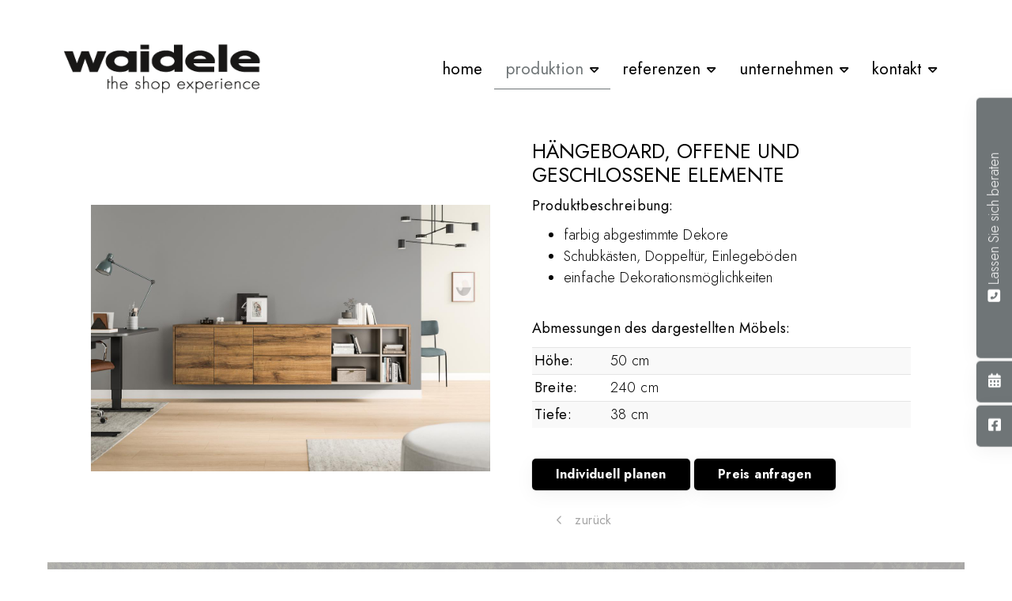

--- FILE ---
content_type: text/html; charset=utf-8
request_url: https://www.waidele-ladenbau.de/de/produktion/ausfuehrung/moebel-selbst-planen/inspiration/haengeboard-17/
body_size: 12742
content:
<!DOCTYPE html>
<html lang="de" class="product-details mobile-nav-left">
    <head>
        <meta http-equiv="content-type" content="text/html; charset=utf-8">

<title>H&auml;ngeboard mit offenen und geschlossenen Elementen, auf Ma&szlig; gefertigt</title>
<meta name="msapplication-config" content="/_media/themes/1/layout/browserconfig.xml" >
<meta http-equiv="X-UA-Compatible" content="IE=edge" >
<meta name="viewport" content="width=device-width, initial-scale=1" >
<meta name="description" content="Unser M&ouml;belplaner macht's m&ouml;glich &ndash; H&auml;ngeboard mit offenen und geschlossenen Elementen selbst planen und von unserer Schreinerei in Bad Rippoldsau-Schapbach fertigen lassen." >
<meta name="robots" content="index,follow,noodp" >
<meta property="og:site_name" content="Waidele GmbH &amp; Co. KG " >
<meta property="og:title" content="H&auml;ngeboard mit offenen und geschlossenen Elementen, auf Ma&szlig; gefertigt" >
<meta property="og:description" content="Unser M&ouml;belplaner macht's m&ouml;glich &ndash; H&auml;ngeboard mit offenen und geschlossenen Elementen selbst planen und von unserer Schreinerei in Bad Rippoldsau-Schapbach fertigen lassen." >
<meta property="og:image" content="https://www.waidele-ladenbau.de/_cache/images/cms_mediapool/Tischler_Moebelplaner/Wohnwelten/Buero/.730e5db7ba6990c5641dc60b576cd135/Moebelrendering_PM_3294_2000x1333.jpg" >
<meta property="og:url" content="https://www.waidele-ladenbau.de/de/produktion/ausfuehrung/moebel-selbst-planen/inspiration/haengeboard-17/" >

<link rel="canonical" href="https://www.waidele-ladenbau.de/de/produktion/ausfuehrung/moebel-selbst-planen/inspiration/haengeboard-17/">
<link href="/_cache/licenses/license.txt?version=20260107120411" rel="license">
<link href="/_media/themes/1/layout/favicon.ico?version=20260107120411" rel="shortcut icon" type="image/x-icon">
<link rel="icon" type="image/png" sizes="16x16" href="/_media/themes/1/layout/favicon-16x16.png?version=20260107120411">
<link rel="icon" type="image/png" sizes="32x32" href="/_media/themes/1/layout/favicon-32x32.png?version=20260107120411">
<link rel="apple-touch-icon" type="image/png" sizes="180x180" href="/_media/themes/1/layout/apple-touch-icon.png?version=20260107120411">
<link rel="shortcut icon" type="image/png" sizes="196x196" href="/_media/themes/1/layout/android-icon.png?version=20260107120411">
<link rel="manifest" href="/_media/themes/1/layout/site.webmanifest?version=20260107120411">
<style id="headInvisibleStyleTag">@charset "UTF-8";html{font-family:sans-serif;-ms-text-size-adjust:100%;-webkit-text-size-adjust:100%}body{margin:0}header,main,nav,section{display:block}a{background-color:transparent}h1{font-size:2em;margin:0.67em 0}img{border:0}*{box-sizing:border-box}*:before,*:after{box-sizing:border-box}html{font-size:10px}body{font-family:"Lucida Sans","Lucida Grande","Lucida Sans Unicode","sans-serif";font-size:14px;line-height:1.5;color:#333;background-color:#fff}a{color:#606060;text-decoration:none}img{vertical-align:middle}.img-responsive{display:block;max-width:100%;height:auto}h1{font-family:inherit;font-weight:500;line-height:1.2;color:inherit}h1{margin-top:21px;margin-bottom:10.5px}h1{font-size:30px}p{margin:0 0 10.5px}ul{margin-top:0;margin-bottom:10.5px}ul ul{margin-bottom:0}.container{margin-right:auto;margin-left:auto;padding-left:15px;padding-right:15px}.container:before,.container:after{content:" ";display:table}.container:after{clear:both}@media (min-width:768px){.container{width:750px}}@media (min-width:992px){.container{width:970px}}@media (min-width:1200px){.container{width:1170px}}.row{margin-left:-15px;margin-right:-15px}.row:before,.row:after{content:" ";display:table}.row:after{clear:both}.col-xs-3,.col-md-3,.col-lg-3,.col-sm-4,.col-sm-8,.col-xs-9,.col-md-9,.col-lg-9,.col-xs-12{position:relative;min-height:1px;padding-left:15px;padding-right:15px}.col-xs-3,.col-xs-9,.col-xs-12{float:left}.col-xs-3{width:25%}.col-xs-9{width:75%}.col-xs-12{width:100%}@media (min-width:768px){.col-sm-4,.col-sm-8{float:left}.col-sm-4{width:33.33333%}.col-sm-8{width:66.66667%}}@media (min-width:992px){.col-md-3,.col-md-9{float:left}.col-md-3{width:25%}.col-md-9{width:75%}}@media (min-width:1200px){.col-lg-3,.col-lg-9{float:left}.col-lg-3{width:25%}.col-lg-9{width:75%}}.btn{display:inline-block;margin-bottom:0;font-weight:normal;text-align:center;vertical-align:middle;-ms-touch-action:manipulation;touch-action:manipulation;background-image:none;border:1px solid transparent;white-space:nowrap;padding:6px 12px;font-size:14px;line-height:1.5;border-radius:0px}.btn-primary{color:#fff;background-color:#606060;border-color:#535353}.nav{margin-bottom:0;padding-left:0;list-style:none}.nav:before,.nav:after{content:" ";display:table}.nav:after{clear:both}.navbar{position:relative;min-height:40px;margin-bottom:21px;border:1px solid transparent}.navbar:before,.navbar:after{content:" ";display:table}.navbar:after{clear:both}@media (min-width:768px){.navbar{border-radius:0px}}.navbar-toggle{position:relative;float:right;margin-right:15px;padding:9px 10px;margin-top:3px;margin-bottom:3px;background-color:transparent;background-image:none;border:1px solid transparent;border-radius:0px}@media (min-width:768px){.navbar-toggle{display:none}}.carousel-caption{position:absolute;left:15%;right:15%;bottom:20px;z-index:10;padding-top:20px;padding-bottom:20px;color:#fff;text-align:center;text-shadow:0 1px 2px rgba(0,0,0,0.15)}.carousel-caption .btn{text-shadow:none}@media screen and (min-width:768px){.carousel-caption{left:20%;right:20%;padding-bottom:30px}}.clearfix:before,.clearfix:after{content:" ";display:table}.clearfix:after{clear:both}.pull-right{float:right!important}.pull-left{float:left!important}.hidden{display:none!important;visibility:hidden!important}@-ms-viewport{width:device-width}.visible-xs,.visible-sm{display:none!important}@media (max-width:767px){.visible-xs{display:block!important}}@media (min-width:768px) and (max-width:991px){.visible-sm{display:block!important}}@media (max-width:767px){.hidden-xs{display:none!important}}@media (min-width:768px) and (max-width:991px){.hidden-sm{display:none!important}}@media (min-width:992px) and (max-width:1199px){.hidden-md{display:none!important}}@media (min-width:1200px){.hidden-lg{display:none!important}}.btn{padding:4px 18px}@font-face{font-family:'Font Awesome 6 Brands';font-style:normal;font-weight:400;font-display:block;src:url("/_media/base/font-awesome/webfonts/fa-brands-400.woff2") format("woff2"), url("/_media/base/font-awesome/webfonts/fa-brands-400.ttf") format("truetype");}@font-face{font-family:'Font Awesome 6 Duotone';font-style:normal;font-weight:900;font-display:block;src:url("/_media/base/font-awesome/webfonts/fa-duotone-900.woff2") format("woff2"), url("/_media/base/font-awesome/webfonts/fa-duotone-900.ttf") format("truetype");}@font-face{font-family:'Font Awesome 6 Pro';font-style:normal;font-weight:900;font-display:block;src:url("/_media/base/font-awesome/webfonts/fa-solid-900.woff2") format("woff2"), url("/_media/base/font-awesome/webfonts/fa-solid-900.ttf") format("truetype");}@font-face{font-family:'Font Awesome 6 Pro';font-style:normal;font-weight:300;font-display:block;src:url("/_media/base/font-awesome/webfonts/fa-light-300.woff2") format("woff2"), url("/_media/base/font-awesome/webfonts/fa-light-300.ttf") format("truetype");}@font-face{font-family:'Font Awesome 6 Pro';font-style:normal;font-weight:400;font-display:block;src:url("/_media/base/font-awesome/webfonts/fa-regular-400.woff2") format("woff2"), url("/_media/base/font-awesome/webfonts/fa-regular-400.ttf") format("truetype");}@font-face{font-family:FontAwesome;font-style:normal;font-weight:400;font-display:block;src:url("/_media/base/font-awesome/webfonts/fa-regular-400.woff2") format("woff2"), url("/_media/base/font-awesome/webfonts/fa-regular-400.ttf") format("truetype");}.amphiicon{display:inline-block;font:normal normal normal 14px/1 FontAwesome;font-size:inherit;text-rendering:auto;-webkit-font-smoothing:antialiased;-moz-osx-font-smoothing:grayscale}.pull-right{float:right}.pull-left{float:left}.amphiicon-location-dot.amphiicon-solid:before{content:"\f041"}.amphiicon-calendar-days.amphiicon-solid:before{content:"\f073"}.amphiicon-facebook-square.amphiicon-brands:before{content:"\f082"}.amphiicon-phone.amphiicon-solid:before{content:"\f095"}.amphiicon-phone-square.amphiicon-solid:before{content:"\f098"}.amphiicon-envelope.amphiicon-solid:before{content:"\f0e0"}body:after{content:url(/_media/base/javascript/responsive/lightbox2/img/close.png) url(/_media/base/javascript/responsive/lightbox2/img/loading.gif) url(/_media/base/javascript/responsive/lightbox2/img/prev.png) url(/_media/base/javascript/responsive/lightbox2/img/next.png);display:none}body{word-wrap:break-word;overflow-wrap:break-word}a::-moz-focus-inner{outline:none}h1{margin-top:0}.headline1{font-size:24px}.headline2{font-size:20px}.headline3{font-size:18px}@media (max-width:767px){.module-content-block{margin-bottom:30px}}.btn{text-transform:uppercase;white-space:normal}.amphiicon{position:inherit;top:auto}.amphi-slideshow{position:relative}.header-img{display:none;background-repeat:no-repeat;background-position:center center;-webkit-background-size:cover;-moz-background-size:cover;-o-background-size:cover;background-size:cover}div.header-img.item{background-repeat:no-repeat;background-position:center center;-webkit-background-size:cover;-moz-background-size:cover;-o-background-size:cover;background-size:cover}.owl-carousel{overflow:hidden}.nav ul{margin:0;padding:0;list-style-type:none}.navbar{margin:0;padding:0;outline:0;border:0}.navbar-toggle{margin:0;padding:0;outline:0;border:0;color:#fff;background:#333;text-decoration:none;z-index:99998}.mobile-nav{-webkit-overflow-scrolling:touch;background:rgb(96,96,96);z-index:99998}.mobile-nav *{border-width:0;border-style:solid;border-color:transparent}.mobile-nav.type-collapse ul li{display:block;position:relative;border-top-width:1px}.mobile-nav.type-collapse .level-1>li.last-entry{border-bottom-width:1px}.mobile-nav.type-collapse ul li a{display:block;padding:0 48px 0 10px;text-decoration:none}.mobile-nav.type-collapse ul li span.dropdown-toggle{display:block;position:absolute;right:0;top:0;width:48px;padding:0;font-size:18px;line-height:48px;text-align:center;border-left-width:1px}.mobile-nav.type-collapse .level-1 li a{font-size:15px;font-weight:bold;line-height:48px;text-transform:uppercase;padding-left:20px}.mobile-nav.type-collapse .level-2 li a{font-size:13px;font-weight:normal;text-transform:none}.mobile-nav.type-collapse .level-3 li a{padding-left:40px}.mobile-nav.type-collapse .level-4 li a{padding-left:60px}.mobile-nav *{border-color:rgba(0,0,0,.15)}.mobile-nav .level-1{background:#606060}.mobile-nav ul li a{color:#bbb}.mobile-nav ul li.active>a{color:#fff}.mobile-nav ul li span.dropdown-toggle{color:#fff;background:transparent}.module-wrapper{margin-bottom:30px}.owl-carousel{position:relative}.owl-carousel{display:none;width:100%;z-index:1}@font-face{font-family:"Jost";font-style:normal;font-weight:100;font-display:swap;src:url(/_media/themes/1/fonts/92zatBhPNqw73oDd4jQmfxIC7w.woff2) format("woff2");unicode-range:U+0301,U+0400-045F,U+0490-0491,U+04B0-04B1,U+2116}@font-face{font-family:"Jost";font-style:normal;font-weight:100;font-display:swap;src:url(/_media/themes/1/fonts/92zatBhPNqw73ord4jQmfxIC7w.woff2) format("woff2");unicode-range:U+0100-02AF,U+1E00-1EFF,U+2020,U+20A0-20AB,U+20AD-20CF,U+2113,U+2C60-2C7F,U+A720-A7FF}@font-face{font-family:"Jost";font-style:normal;font-weight:100;font-display:swap;src:url(/_media/themes/1/fonts/92zatBhPNqw73oTd4jQmfxI.woff2) format("woff2");unicode-range:U+0000-00FF,U+0131,U+0152-0153,U+02BB-02BC,U+02C6,U+02DA,U+02DC,U+2000-206F,U+2074,U+20AC,U+2122,U+2191,U+2193,U+2212,U+2215,U+FEFF,U+FFFD}@font-face{font-family:"Jost";font-style:normal;font-weight:200;font-display:swap;src:url(/_media/themes/1/fonts/92zatBhPNqw73oDd4jQmfxIC7w.woff2) format("woff2");unicode-range:U+0301,U+0400-045F,U+0490-0491,U+04B0-04B1,U+2116}@font-face{font-family:"Jost";font-style:normal;font-weight:200;font-display:swap;src:url(/_media/themes/1/fonts/92zatBhPNqw73ord4jQmfxIC7w.woff2) format("woff2");unicode-range:U+0100-02AF,U+1E00-1EFF,U+2020,U+20A0-20AB,U+20AD-20CF,U+2113,U+2C60-2C7F,U+A720-A7FF}@font-face{font-family:"Jost";font-style:normal;font-weight:200;font-display:swap;src:url(/_media/themes/1/fonts/92zatBhPNqw73oTd4jQmfxI.woff2) format("woff2");unicode-range:U+0000-00FF,U+0131,U+0152-0153,U+02BB-02BC,U+02C6,U+02DA,U+02DC,U+2000-206F,U+2074,U+20AC,U+2122,U+2191,U+2193,U+2212,U+2215,U+FEFF,U+FFFD}@font-face{font-family:"Jost";font-style:normal;font-weight:300;font-display:swap;src:url(/_media/themes/1/fonts/92zatBhPNqw73oDd4jQmfxIC7w.woff2) format("woff2");unicode-range:U+0301,U+0400-045F,U+0490-0491,U+04B0-04B1,U+2116}@font-face{font-family:"Jost";font-style:normal;font-weight:300;font-display:swap;src:url(/_media/themes/1/fonts/92zatBhPNqw73ord4jQmfxIC7w.woff2) format("woff2");unicode-range:U+0100-02AF,U+1E00-1EFF,U+2020,U+20A0-20AB,U+20AD-20CF,U+2113,U+2C60-2C7F,U+A720-A7FF}@font-face{font-family:"Jost";font-style:normal;font-weight:300;font-display:swap;src:url(/_media/themes/1/fonts/92zatBhPNqw73oTd4jQmfxI.woff2) format("woff2");unicode-range:U+0000-00FF,U+0131,U+0152-0153,U+02BB-02BC,U+02C6,U+02DA,U+02DC,U+2000-206F,U+2074,U+20AC,U+2122,U+2191,U+2193,U+2212,U+2215,U+FEFF,U+FFFD}@font-face{font-family:"Jost";font-style:normal;font-weight:400;font-display:swap;src:url(/_media/themes/1/fonts/92zatBhPNqw73oDd4jQmfxIC7w.woff2) format("woff2");unicode-range:U+0301,U+0400-045F,U+0490-0491,U+04B0-04B1,U+2116}@font-face{font-family:"Jost";font-style:normal;font-weight:400;font-display:swap;src:url(/_media/themes/1/fonts/92zatBhPNqw73ord4jQmfxIC7w.woff2) format("woff2");unicode-range:U+0100-02AF,U+1E00-1EFF,U+2020,U+20A0-20AB,U+20AD-20CF,U+2113,U+2C60-2C7F,U+A720-A7FF}@font-face{font-family:"Jost";font-style:normal;font-weight:400;font-display:swap;src:url(/_media/themes/1/fonts/92zatBhPNqw73oTd4jQmfxI.woff2) format("woff2");unicode-range:U+0000-00FF,U+0131,U+0152-0153,U+02BB-02BC,U+02C6,U+02DA,U+02DC,U+2000-206F,U+2074,U+20AC,U+2122,U+2191,U+2193,U+2212,U+2215,U+FEFF,U+FFFD}@font-face{font-family:"Jost";font-style:normal;font-weight:500;font-display:swap;src:url(/_media/themes/1/fonts/92zatBhPNqw73oDd4jQmfxIC7w.woff2) format("woff2");unicode-range:U+0301,U+0400-045F,U+0490-0491,U+04B0-04B1,U+2116}@font-face{font-family:"Jost";font-style:normal;font-weight:500;font-display:swap;src:url(/_media/themes/1/fonts/92zatBhPNqw73ord4jQmfxIC7w.woff2) format("woff2");unicode-range:U+0100-02AF,U+1E00-1EFF,U+2020,U+20A0-20AB,U+20AD-20CF,U+2113,U+2C60-2C7F,U+A720-A7FF}@font-face{font-family:"Jost";font-style:normal;font-weight:500;font-display:swap;src:url(/_media/themes/1/fonts/92zatBhPNqw73oTd4jQmfxI.woff2) format("woff2");unicode-range:U+0000-00FF,U+0131,U+0152-0153,U+02BB-02BC,U+02C6,U+02DA,U+02DC,U+2000-206F,U+2074,U+20AC,U+2122,U+2191,U+2193,U+2212,U+2215,U+FEFF,U+FFFD}@font-face{font-family:"Jost";font-style:normal;font-weight:600;font-display:swap;src:url(/_media/themes/1/fonts/92zatBhPNqw73oDd4jQmfxIC7w.woff2) format("woff2");unicode-range:U+0301,U+0400-045F,U+0490-0491,U+04B0-04B1,U+2116}@font-face{font-family:"Jost";font-style:normal;font-weight:600;font-display:swap;src:url(/_media/themes/1/fonts/92zatBhPNqw73ord4jQmfxIC7w.woff2) format("woff2");unicode-range:U+0100-02AF,U+1E00-1EFF,U+2020,U+20A0-20AB,U+20AD-20CF,U+2113,U+2C60-2C7F,U+A720-A7FF}@font-face{font-family:"Jost";font-style:normal;font-weight:600;font-display:swap;src:url(/_media/themes/1/fonts/92zatBhPNqw73oTd4jQmfxI.woff2) format("woff2");unicode-range:U+0000-00FF,U+0131,U+0152-0153,U+02BB-02BC,U+02C6,U+02DA,U+02DC,U+2000-206F,U+2074,U+20AC,U+2122,U+2191,U+2193,U+2212,U+2215,U+FEFF,U+FFFD}@font-face{font-family:"Jost";font-style:normal;font-weight:700;font-display:swap;src:url(/_media/themes/1/fonts/92zatBhPNqw73oDd4jQmfxIC7w.woff2) format("woff2");unicode-range:U+0301,U+0400-045F,U+0490-0491,U+04B0-04B1,U+2116}@font-face{font-family:"Jost";font-style:normal;font-weight:700;font-display:swap;src:url(/_media/themes/1/fonts/92zatBhPNqw73ord4jQmfxIC7w.woff2) format("woff2");unicode-range:U+0100-02AF,U+1E00-1EFF,U+2020,U+20A0-20AB,U+20AD-20CF,U+2113,U+2C60-2C7F,U+A720-A7FF}@font-face{font-family:"Jost";font-style:normal;font-weight:700;font-display:swap;src:url(/_media/themes/1/fonts/92zatBhPNqw73oTd4jQmfxI.woff2) format("woff2");unicode-range:U+0000-00FF,U+0131,U+0152-0153,U+02BB-02BC,U+02C6,U+02DA,U+02DC,U+2000-206F,U+2074,U+20AC,U+2122,U+2191,U+2193,U+2212,U+2215,U+FEFF,U+FFFD}@font-face{font-family:"Jost";font-style:normal;font-weight:800;font-display:swap;src:url(/_media/themes/1/fonts/92zatBhPNqw73oDd4jQmfxIC7w.woff2) format("woff2");unicode-range:U+0301,U+0400-045F,U+0490-0491,U+04B0-04B1,U+2116}@font-face{font-family:"Jost";font-style:normal;font-weight:800;font-display:swap;src:url(/_media/themes/1/fonts/92zatBhPNqw73ord4jQmfxIC7w.woff2) format("woff2");unicode-range:U+0100-02AF,U+1E00-1EFF,U+2020,U+20A0-20AB,U+20AD-20CF,U+2113,U+2C60-2C7F,U+A720-A7FF}@font-face{font-family:"Jost";font-style:normal;font-weight:800;font-display:swap;src:url(/_media/themes/1/fonts/92zatBhPNqw73oTd4jQmfxI.woff2) format("woff2");unicode-range:U+0000-00FF,U+0131,U+0152-0153,U+02BB-02BC,U+02C6,U+02DA,U+02DC,U+2000-206F,U+2074,U+20AC,U+2122,U+2191,U+2193,U+2212,U+2215,U+FEFF,U+FFFD}@font-face{font-family:"Jost";font-style:normal;font-weight:900;font-display:swap;src:url(/_media/themes/1/fonts/92zatBhPNqw73oDd4jQmfxIC7w.woff2) format("woff2");unicode-range:U+0301,U+0400-045F,U+0490-0491,U+04B0-04B1,U+2116}@font-face{font-family:"Jost";font-style:normal;font-weight:900;font-display:swap;src:url(/_media/themes/1/fonts/92zatBhPNqw73ord4jQmfxIC7w.woff2) format("woff2");unicode-range:U+0100-02AF,U+1E00-1EFF,U+2020,U+20A0-20AB,U+20AD-20CF,U+2113,U+2C60-2C7F,U+A720-A7FF}@font-face{font-family:"Jost";font-style:normal;font-weight:900;font-display:swap;src:url(/_media/themes/1/fonts/92zatBhPNqw73oTd4jQmfxI.woff2) format("woff2");unicode-range:U+0000-00FF,U+0131,U+0152-0153,U+02BB-02BC,U+02C6,U+02DA,U+02DC,U+2000-206F,U+2074,U+20AC,U+2122,U+2191,U+2193,U+2212,U+2215,U+FEFF,U+FFFD}html{line-height:1.15;-ms-text-size-adjust:100%;-webkit-text-size-adjust:100%}body{margin:0}header,nav,section{display:block}main{display:block}a{background-color:transparent;-webkit-text-decoration-skip:objects}img{border-style:none}img.img-responsive.lazyload{width:100%;aspect-ratio:attr(width)/attr(height)}::-webkit-file-upload-button{-webkit-appearance:button;font:inherit}html{text-rendering:optimizeLegibility!important;-webkit-font-smoothing:antialiased!important}:focus{outline:none}::-moz-focus-inner{border:0}.btn{text-transform:none;white-space:normal;font-size:inherit;line-height:inherit}p{margin:0 0 10px}.navigation{margin:0;padding:0;list-style-type:none}.navigation li{position:relative}.navigation li a{display:block}.vertical-center{display:-webkit-box;display:-ms-flexbox;display:flex;-webkit-box-align:center;-ms-flex-align:center;align-items:center}.visible-xs-flex,.visible-sm-flex{display:none}@media (max-width:767px){.visible-xs-flex{display:-webkit-box!important;display:-ms-flexbox!important;display:flex!important}}@media (min-width:768px) and (max-width:991px){.visible-sm-flex{display:-webkit-box!important;display:-ms-flexbox!important;display:flex!important}}.module-style__headline-center .headline1{text-align:center}.module-style__smaller-module-wrapper{max-width:900px;margin:0 auto 30px auto}.module-style__teaser-contact .module-content-block .text-wrapper .amphiicon{position:relative;top:5px;background:#000;border-radius:100%;text-align:center;width:35px;height:35px}.module-style__teaser-contact .module-content-block .text-wrapper .amphiicon:before{position:absolute;top:50%;left:50%;-webkit-transform:translate(-50%,-50%);transform:translate(-50%,-50%);color:#fff}.module-style__teaser-contact .module-content-block>.row.visible-xs>[class*=col-]{display:-webkit-box;display:-ms-flexbox;display:flex;-webkit-box-orient:vertical;-webkit-box-direction:normal;-ms-flex-direction:column;flex-direction:column;-webkit-box-align:center;-ms-flex-align:center;align-items:center}.module-style__teaser-contact.Text_Link_TextImageLeft .module-content-block [class*=col-]>.text-wrapper>p{position:relative;padding-left:45px;margin-bottom:15px}.module-style__teaser-contact.Text_Link_TextImageLeft .module-content-block [class*=col-]>.text-wrapper>p>.amphiicon{position:absolute;top:-3px;left:0}@media (max-width:767px){.module-style__teaser-contact.Text_Link_TextImageLeft .module-content-block>.row.visible-xs [class*=col-]>.text-wrapper>p{padding-left:40px}.module-style__teaser-contact.Text_Link_TextImageLeft .module-content-block>.row.visible-xs [class*=col-]>.text-wrapper>p>.amphiicon{width:30px;height:30px}}.module-style__text-white .text-wrapper{color:#fff}.module-style__text-white a:not(.btn){color:#fff}.module-style__text-white a:not(.btn):visited{opacity:0.8;color:#fff}.module-style__text-white .module-content-block .text-wrapper,.module-style__text-white * .text-wrapper{color:#fff}.module-style__text-white .module-content-block .text-wrapper a:not(.btn),.module-style__text-white * .text-wrapper a:not(.btn){color:#fff}.module-style__text-white .module-content-block .text-wrapper a:not(.btn):visited,.module-style__text-white * .text-wrapper a:not(.btn):visited{opacity:0.8}.navbar-toggle{background:transparent}.hamburger{padding:0 15px;display:inline-block;font:inherit;color:inherit;text-transform:none;background-color:transparent;border:0;margin:0;overflow:visible}.hamburger-box{width:40px;height:21px;display:block;position:relative}.hamburger-inner{display:block;top:50%;margin-top:2px}.hamburger-inner,.hamburger-inner::before,.hamburger-inner::after{width:40px;height:3px;background-color:#000;border-radius:0px;position:absolute}.hamburger-inner::before,.hamburger-inner::after{content:"";display:block}.hamburger-inner::before{top:-9px}.hamburger-inner::after{bottom:-9px}.navigation-responsive-wrapper-top{background-color:transparent;max-width:100%;height:auto;text-align:center;margin:0 auto;display:block;padding:25px 60px}.navigation-responsive-wrapper-top a{display:inline-block}.navigation-responsive-wrapper-bottom{padding:25px 15px}header{display:contents}.header{position:sticky;position:-webkit-sticky;top:0;z-index:800}:root header{display:block}html{scroll-padding-top:auto}.slider:after{font-size:5px;width:1em;height:1em;border-radius:50%;position:absolute;top:calc(50% - 15px);left:50%;text-indent:-9999em;-webkit-animation:slider-spinner_dot-line 3s infinite ease-in;animation:slider-spinner_dot-line 3s infinite ease-in}@-webkit-keyframes slider-spinner_dot-line{0%,90%,100%{-webkit-box-shadow:6em 0 0 1em #fff,2em 0 0 -1em #fff,-2em 0 0 -1em #fff,-6em 0 0 -1em #fff,-10em 0 0 -1em #fff;box-shadow:6em 0 0 1em #fff,2em 0 0 -1em #fff,-2em 0 0 -1em #fff,-6em 0 0 -1em #fff,-10em 0 0 -1em #fff}10%,80%{-webkit-box-shadow:6em 0 0 -1em #fff,2em 0 0 1em #fff,-2em 0 0 -1em #fff,-6em 0 0 -1em #fff,-10em 0 0 -1em #fff;box-shadow:6em 0 0 -1em #fff,2em 0 0 1em #fff,-2em 0 0 -1em #fff,-6em 0 0 -1em #fff,-10em 0 0 -1em #fff}20%,70%{-webkit-box-shadow:6em 0 0 -1em #fff,2em 0 0 -1em #fff,-2em 0 0 1em #fff,-6em 0 0 -1em #fff,-10em 0 0 -1em #fff;box-shadow:6em 0 0 -1em #fff,2em 0 0 -1em #fff,-2em 0 0 1em #fff,-6em 0 0 -1em #fff,-10em 0 0 -1em #fff}30%,60%{-webkit-box-shadow:6em 0 0 -1em #fff,2em 0 0 -1em #fff,-2em 0 0 -1em #fff,-6em 0 0 1em #fff,-10em 0 0 -1em #fff;box-shadow:6em 0 0 -1em #fff,2em 0 0 -1em #fff,-2em 0 0 -1em #fff,-6em 0 0 1em #fff,-10em 0 0 -1em #fff}40%,50%{-webkit-box-shadow:6em 0 0 -1em #fff,2em 0 0 -1em #fff,-2em 0 0 -1em #fff,-6em 0 0 -1em #fff,-10em 0 0 1em #fff;box-shadow:6em 0 0 -1em #fff,2em 0 0 -1em #fff,-2em 0 0 -1em #fff,-6em 0 0 -1em #fff,-10em 0 0 1em #fff}}@keyframes slider-spinner_dot-line{0%,90%,100%{-webkit-box-shadow:6em 0 0 1em #fff,2em 0 0 -1em #fff,-2em 0 0 -1em #fff,-6em 0 0 -1em #fff,-10em 0 0 -1em #fff;box-shadow:6em 0 0 1em #fff,2em 0 0 -1em #fff,-2em 0 0 -1em #fff,-6em 0 0 -1em #fff,-10em 0 0 -1em #fff}10%,80%{-webkit-box-shadow:6em 0 0 -1em #fff,2em 0 0 1em #fff,-2em 0 0 -1em #fff,-6em 0 0 -1em #fff,-10em 0 0 -1em #fff;box-shadow:6em 0 0 -1em #fff,2em 0 0 1em #fff,-2em 0 0 -1em #fff,-6em 0 0 -1em #fff,-10em 0 0 -1em #fff}20%,70%{-webkit-box-shadow:6em 0 0 -1em #fff,2em 0 0 -1em #fff,-2em 0 0 1em #fff,-6em 0 0 -1em #fff,-10em 0 0 -1em #fff;box-shadow:6em 0 0 -1em #fff,2em 0 0 -1em #fff,-2em 0 0 1em #fff,-6em 0 0 -1em #fff,-10em 0 0 -1em #fff}30%,60%{-webkit-box-shadow:6em 0 0 -1em #fff,2em 0 0 -1em #fff,-2em 0 0 -1em #fff,-6em 0 0 1em #fff,-10em 0 0 -1em #fff;box-shadow:6em 0 0 -1em #fff,2em 0 0 -1em #fff,-2em 0 0 -1em #fff,-6em 0 0 1em #fff,-10em 0 0 -1em #fff}40%,50%{-webkit-box-shadow:6em 0 0 -1em #fff,2em 0 0 -1em #fff,-2em 0 0 -1em #fff,-6em 0 0 -1em #fff,-10em 0 0 1em #fff;box-shadow:6em 0 0 -1em #fff,2em 0 0 -1em #fff,-2em 0 0 -1em #fff,-6em 0 0 -1em #fff,-10em 0 0 1em #fff}}.slider{z-index:100}.slider:after{content:"";display:table;z-index:-1}.content{position:relative}.content .content_content-background-inner{padding:60px 0 30px 0}@media (max-width:767px){.content .content_content-background-inner{padding:40px 0 10px 0}}.header{background:#fff;-webkit-box-shadow:rgba(0,0,0,0.05) 0 6px 24px 0,rgba(0,0,0,0.08) 0 0 0 1px;box-shadow:rgba(0,0,0,0.05) 0 6px 24px 0,rgba(0,0,0,0.08) 0 0 0 1px}.header .logo{position:relative;display:-webkit-box;display:-ms-flexbox;display:flex}.header .logo a{display:inline-block}.header .logo img{width:100%;max-width:100%}.header .top-nav .navbar{min-height:auto;padding:15px 0}.header .top-nav .navigation>li{display:inline-block}.header .top-nav .navigation>li span>a{font-family:"Jost",sans-serif;font-size:1.3rem;font-weight:400;color:#000;text-transform:lowercase;padding:10px 15px;line-height:1.5}.header .top-nav .navigation>li.active>span>a{color:#6f7577}.header .top-nav .navigation>li>ul{border-top:none}.header .top-nav .navigation>li ul{position:absolute;opacity:0;visibility:hidden;background:#fff;top:100%;z-index:800;min-width:250px;text-align:left;padding:10px;left:0;-webkit-box-shadow:rgba(0,0,0,0.05) 0 6px 24px 0,rgba(0,0,0,0.08) 0 0 0 1px;box-shadow:rgba(0,0,0,0.05) 0 6px 24px 0,rgba(0,0,0,0.08) 0 0 0 1px;max-height:70vh;overflow:scroll;-ms-overflow-style:none;scrollbar-width:none}.header .top-nav .navigation>li ul::-webkit-scrollbar{display:none}.header .top-nav .navigation>li ul li{display:block}.header .top-nav .navigation>li ul li span>a{font-size:1.125rem;font-weight:400;color:#000;padding:10px 15px;border-bottom:1px solid rgba(0,0,0,0.1);letter-spacing:0.2px;line-height:1.5;white-space:nowrap;text-transform:lowercase}.header .top-nav .navigation>li ul li span>a:before{content:"";font:normal normal normal 14px/1 FontAwesome;display:inline-block;font-style:normal;font-weight:normal;text-rendering:auto;-webkit-font-smoothing:antialiased;-moz-osx-font-smoothing:grayscale;-webkit-transform:translate(0,0);transform:translate(0,0);margin-right:10px}.header .top-nav .navigation>li ul li span>a:after{content:none}.header .top-nav .navigation>li ul li:last-child>span>a{border-bottom:none}@media screen and (max-width:1269px){.header .top-nav .navigation>li>span>a{padding:10px}}@media screen and (max-width:1199px){.header .top-nav .navigation>li>span>a{font-size:16px;padding:10px 8px}}@media screen and (max-width:1061px){.header .top-nav .navigation>li>span>a{font-size:15px}}.header__logo-left-nav-right{padding:25px 0}.header__logo-left-nav-right .logo-wrapper .logo a img{float:left}.quicklinks-mobile__icons{position:relative;text-align:center;-webkit-box-pack:center;-ms-flex-pack:center;justify-content:center}.quicklinks-mobile__icons ul{margin:0;padding:0;top:-14px;position:absolute;z-index:400}.quicklinks-mobile__icons ul li{display:inline-block;list-style-type:none;margin:0;padding:0}.quicklinks-mobile__icons ul li:empty{display:none}.quicklinks-mobile__icons ul li a .amphiicon{position:inherit;top:auto;text-align:center;padding:8px 0;background-color:#6f7577;color:#fff;width:30px;height:30px;margin:0 6px;font-size:14px;border-radius:40px;-webkit-box-shadow:rgba(0,0,0,0.05) 0 6px 24px 0,rgba(0,0,0,0.08) 0 0 0 1px;box-shadow:rgba(0,0,0,0.05) 0 6px 24px 0,rgba(0,0,0,0.08) 0 0 0 1px}.quicklinks{position:fixed;top:45%;z-index:900;list-style-type:none;margin:0;padding:0}.quicklinks .quicklinks_item{position:relative;display:table;-webkit-box-shadow:rgba(0,0,0,0.05) 0 6px 24px 0,rgba(0,0,0,0.08) 0 0 0 1px;box-shadow:rgba(0,0,0,0.05) 0 6px 24px 0,rgba(0,0,0,0.08) 0 0 0 1px;border-radius:5px;clear:both;margin-bottom:4px}.quicklinks .quicklinks_item.quicklinks_box{display:-webkit-box;display:-ms-flexbox;display:flex}.quicklinks .quicklinks_item.quicklinks_box .quicklinks_box_label{display:-webkit-box;display:-ms-flexbox;display:flex;width:45px;max-height:60vh;overflow:hidden;padding:15px 9px;border-radius:5px;background:#6f7577;color:#fff;white-space:nowrap}.quicklinks .quicklinks_item.quicklinks_box .quicklinks_box_label div{text-align:center;-webkit-writing-mode:vertical-rl;-ms-writing-mode:tb-rl;writing-mode:vertical-rl;-webkit-transform:rotate(180deg);transform:rotate(180deg)}.quicklinks .quicklinks_item.quicklinks_box .quicklinks_box_label .amphiicon{margin-bottom:5px;-webkit-transform:rotate(90deg);transform:rotate(90deg)}.quicklinks .quicklinks_item.quicklinks_box .quicklinks_box_content{padding:20px;color:#fff;background:#6f7577;position:relative;max-width:95vw;max-height:60vh;overflow-y:auto}.quicklinks .quicklinks_item.quicklinks_box .quicklinks_box_content .quicklinks_box_headline{color:#fff}.quicklinks .quicklinks_item.quicklinks_box .quicklinks_box_content .text-wrapper a{color:#FFF}.quicklinks .quicklinks_item.quicklinks_icons{height:52px}.quicklinks .quicklinks_item.quicklinks_icons .quicklinks_icons_label{width:45px;text-align:center;color:#fff;background:#6f7577;border-radius:5px}.quicklinks .quicklinks_item.quicklinks_icons .quicklinks_icons_label .amphiicon{white-space:nowrap}.quicklinks .quicklinks_item.quicklinks_icons .quicklinks_icons_content{padding:0 20px;color:#fff;background:#6f7577;max-width:95vw;overflow-x:auto}.quicklinks .quicklinks_item.quicklinks_icons p{margin:0;display:-webkit-inline-box;display:-ms-inline-flexbox;display:inline-flex}.quicklinks .quicklinks_item.quicklinks_icons p>a{white-space:nowrap;color:#fff}.quicklinks .quicklinks_item.quicklinks_icons a{display:inline-block;margin:0;padding:0;background:none;-webkit-box-shadow:none;box-shadow:none;border:none;white-space:nowrap}.quicklinks .quicklinks_item.quicklinks_icons a:after,.quicklinks .quicklinks_item.quicklinks_icons a:before{display:none}.quicklinks .quicklinks_item.quicklinks_icons a .amphiicon{color:#fff}.quicklinks .quicklinks_item.quicklinks_icons .quicklinks_icons_label,.quicklinks .quicklinks_item.quicklinks_icons .quicklinks_icons_content{display:table-cell;vertical-align:middle}.quicklinks__icons-left{-webkit-transform:translate(-100%,-45%);transform:translate(-100%,-45%);left:0}.quicklinks__icons-left .quicklinks_item{border-top-left-radius:0;border-bottom-left-radius:0;left:45px;-webkit-transform:translateX(-100%);transform:translateX(-100%)}.quicklinks__icons-left .quicklinks_item:hover,.quicklinks__icons-left .quicklinks_item.hover{left:0}.quicklinks__icons-left .quicklinks_item.quicklinks_box .quicklinks_box_label{border-top-left-radius:0;border-bottom-left-radius:0}.quicklinks__icons-left .quicklinks_item.quicklinks_icons .quicklinks_icons_label{border-top-left-radius:0;border-bottom-left-radius:0}.quicklinks__icons-right{-webkit-transform:translate(200%,-45%);transform:translate(200%,-45%);right:0}.quicklinks__icons-right .quicklinks_item{border-top-right-radius:0;border-bottom-right-radius:0;float:right;right:45px;-webkit-transform:translateX(100%);transform:translateX(100%)}.quicklinks__icons-right .quicklinks_item:hover,.quicklinks__icons-right .quicklinks_item.hover{right:0}.quicklinks__icons-right .quicklinks_item.quicklinks_box .quicklinks_box_label{border-top-right-radius:0;border-bottom-right-radius:0}.quicklinks__icons-right .quicklinks_item.quicklinks_icons .quicklinks_icons_label{border-top-right-radius:0;border-bottom-right-radius:0}.slider{position:relative;background-color:#000}.slider.slider_big{min-height:50vh}.slider.slider_big .amphi-slideshow{min-height:50vh}.slider.slider_big .amphi-slideshow .header-img{min-height:50vh}.slider.slider_big .amphi-slideshow .header-img .caption-wrapper .carousel-caption .headline1{font-size:2.4rem}.slider.slider_big .amphi-slideshow .header-img .caption-wrapper .carousel-caption .headline2{font-size:1.6rem}.slider .header-img{height:100%;width:100%;display:-webkit-box;display:-ms-flexbox;display:flex;-webkit-box-align:center;-ms-flex-align:center;align-items:center;-webkit-box-pack:center;-ms-flex-pack:center;justify-content:center;position:relative}.slider .header-img .caption-wrapper{width:auto;display:-webkit-box;display:-ms-flexbox;display:flex;margin:0 15px;position:relative;z-index:100}.slider .header-img .caption-wrapper .carousel-caption{background:transparent;margin:60px 0;padding:0;display:inline-block;max-width:100%;word-break:break-word;left:unset;right:unset;top:unset;bottom:unset;position:static}.slider .header-img .caption-wrapper .carousel-caption .headline1{color:#fff}.slider .header-img .caption-wrapper .carousel-caption .headline1 a{color:#fff}.slider .header-img .caption-wrapper .carousel-caption .headline2{color:#fff}.slider .header-img .caption-wrapper .carousel-caption .headline2 a{color:#fff}.slider .header-img:after{content:"";position:absolute;top:0;left:0;height:100%;width:100%;background:-webkit-gradient(linear,left bottom,left top,from(rgba(0,0,0,0.3)),to(rgba(0,0,0,0.15)));background:linear-gradient(0deg,rgba(0,0,0,0.3) 0%,rgba(0,0,0,0.15) 100%)}.slider .amphi-slider .header-img{position:absolute}.slider .amphi-slider .owl-carousel{display:block}@media (min-width:768px){.slider .header-img .caption-wrapper{width:720px;margin:0}.slider .header-img .caption-wrapper .carousel-caption{padding:0;max-width:100%}.slider.slider_big{min-height:65vh}.slider.slider_big .amphi-slideshow{min-height:65vh}.slider.slider_big .amphi-slideshow .header-img{min-height:65vh}}@media (min-width:992px){.slider .header-img .caption-wrapper{width:870px}.slider .header-img .caption-wrapper .carousel-caption{max-width:100%}.slider.slider_big{min-height:65vh}.slider.slider_big .amphi-slideshow{min-height:65vh}.slider.slider_big .amphi-slideshow .header-img{min-height:65vh}}@media (min-width:1062px){.slider .header-img .caption-wrapper{width:940px}}@media (min-width:1200px){.slider .header-img .caption-wrapper{width:1070px}.slider.slider_big{min-height:65vh}.slider.slider_big .amphi-slideshow{min-height:65vh}.slider.slider_big .amphi-slideshow .header-img{min-height:65vh}}@media (min-width:1270px){.slider .header-img .caption-wrapper{width:1140px}}.slider__big-caption-center .header-img .caption-wrapper{-webkit-box-pack:center;-ms-flex-pack:center;justify-content:center}.slider__big-caption-center .header-img .caption-wrapper .carousel-caption{text-align:center}.slider__big-caption-left .header-img .caption-wrapper{-webkit-box-pack:start;-ms-flex-pack:start;justify-content:flex-start}.slider__big-caption-left .header-img .caption-wrapper .carousel-caption{text-align:left}.slider__big-caption-right .header-img .caption-wrapper{-webkit-box-pack:end;-ms-flex-pack:end;justify-content:flex-end}.slider__big-caption-right .header-img .caption-wrapper .carousel-caption{text-align:right}.slider__small-caption-center .header-img .caption-wrapper{-webkit-box-pack:center;-ms-flex-pack:center;justify-content:center}.slider__small-caption-center .header-img .caption-wrapper .carousel-caption{text-align:center}.slider__small-caption-left .header-img .caption-wrapper{-webkit-box-pack:start;-ms-flex-pack:start;justify-content:flex-start}.slider__small-caption-left .header-img .caption-wrapper .carousel-caption{text-align:left}.slider__small-caption-right .header-img .caption-wrapper{-webkit-box-pack:end;-ms-flex-pack:end;justify-content:flex-end}.slider__small-caption-right .header-img .caption-wrapper .carousel-caption{text-align:right}@media (min-width:768px){.container{width:750px}.slider .header-img .caption-wrapper{width:720px}}@media (min-width:992px){.container{width:900px}.slider .header-img .caption-wrapper{width:870px}}@media (min-width:1062px){.container{width:970px}.slider .header-img .caption-wrapper{width:940px}}@media (min-width:1200px){.container{width:1100px}.slider .header-img .caption-wrapper{width:1070px}}@media (min-width:1270px){.container{width:1170px}.slider .header-img .caption-wrapper{width:1140px}}a.btn-primary,.btn-primary{color:#fff;background-color:#000;border:none;border-radius:5px;margin-top:18px;-webkit-box-shadow:rgba(0,0,0,0.05) 0 6px 24px 0,rgba(0,0,0,0.08) 0 0 0 1px;box-shadow:rgba(0,0,0,0.05) 0 6px 24px 0,rgba(0,0,0,0.08) 0 0 0 1px;display:inline-block;font-family:"Jost",sans-serif;padding:8px 30px;font-weight:700;font-size:1rem;text-decoration:none}a.btn-primary:after,.btn-primary:after{content:none}a.btn-primary:before,.btn-primary:before{content:none}.headline1{font-size:2.4rem;font-family:"Jost",sans-serif;line-height:1.2;margin:0 0 10px 0;font-weight:500;color:inherit}.headline2{font-size:1.6rem;font-family:"Jost",sans-serif;line-height:1.2;margin-bottom:10px;font-weight:400;color:#000}.headline3{font-size:1.5rem;font-family:"Jost",sans-serif;line-height:1.2;margin-bottom:10px;font-weight:500;color:inherit}a{color:#000;text-decoration:none}a,a:visited{outline:0 none!important}.mobile-nav,.mobile-nav.type-collapse{background:#fff}.mobile-nav .level-1,.mobile-nav.type-collapse .level-1{background:#fff}.mobile-nav .level-1>li a,.mobile-nav.type-collapse .level-1>li a{font-family:"Jost",sans-serif;font-size:1.3rem;font-weight:400;color:#000;text-transform:lowercase;padding:10px 50px 10px 15px;line-height:1.5}.mobile-nav .level-1>li.active>a,.mobile-nav.type-collapse .level-1>li.active>a{color:#000}.mobile-nav .level-1>li span.dropdown-toggle,.mobile-nav.type-collapse .level-1>li span.dropdown-toggle{background-color:#fff;border-left-color:#d9d9d9;color:#444;width:50px;height:100%;padding:10px 15px;line-height:1.5}.mobile-nav .level-1>li ul li a,.mobile-nav.type-collapse .level-1>li ul li a{font-size:1.125rem;font-weight:400;color:#000;padding:10px 50px 10px 15px;border-bottom:none;letter-spacing:0.2px;line-height:1.5;text-transform:lowercase}.mobile-nav .level-1>li ul li a:before,.mobile-nav.type-collapse .level-1>li ul li a:before{content:"";font:normal normal normal 14px/1 FontAwesome;display:inline-block;font-style:normal;font-weight:normal;text-rendering:auto;-webkit-font-smoothing:antialiased;-moz-osx-font-smoothing:grayscale;-webkit-transform:translate(0,0);transform:translate(0,0);margin-right:10px}.mobile-nav .level-1>li ul li a:after,.mobile-nav.type-collapse .level-1>li ul li a:after{content:none}.mobile-nav .level-1>li ul li ul li a,.mobile-nav.type-collapse .level-1>li ul li ul li a{font-weight:400;padding-left:30px;padding:10px 50px 10px 30px}.mobile-nav .level-1>li ul li ul li ul li a,.mobile-nav.type-collapse .level-1>li ul li ul li ul li a{padding-left:45px;padding:10px 50px 10px 45px}html{font-size:100%;scroll-behavior:smooth}body{font-family:"Jost",sans-serif;font-size:1.125rem;line-height:1.5;font-weight:400;color:#000;background-color:#fff}.website_wrapper-inner{max-width:1300px;margin:0 auto;padding:60px 0}.header .hamburger{padding:0 15px}.header .hamburger .hamburger-box{min-height:50px}.header .top-nav{background:#000}.content{background:#fff}@media (max-width:1299px){.website_wrapper-inner{padding-top:0}}@media (max-width:1199px){html{font-size:95%}.website_wrapper-inner{margin:0 auto}}@media (max-width:991px){html{font-size:90%}.website_wrapper-inner{margin:0 auto}}@media (max-width:767px){html{font-size:80%}.website_wrapper-inner{margin:0 auto}}body{font-weight:300}.website_wrapper-inner{max-width:1920px;padding:30px 60px 0 60px}.website-header{display:contents}.headline1,.headline2{text-transform:uppercase}.container{width:100%;max-width:1470px;padding:0 20px}.row{margin-left:-20px;margin-right:-20px}.col-xs-3,.col-md-3,.col-lg-3,.col-sm-4,.col-sm-8,.col-xs-9,.col-md-9,.col-lg-9,.col-xs-12{padding-left:20px;padding-right:20px}.module-wrapper{margin-bottom:60px}.module-wrapper.module-style__smaller-module-wrapper{max-width:900px;margin:0 auto 60px auto}.text-wrapper{letter-spacing:0.025rem}header .header.header__logo-left-nav-right{-webkit-box-shadow:0 3px 2px -2px rgba(226,226,226,0);box-shadow:0 3px 2px -2px rgba(226,226,226,0)}header .header.header__logo-left-nav-right .logo-wrapper .logo a{display:-webkit-inline-box;display:-ms-inline-flexbox;display:inline-flex}header .header.header__logo-left-nav-right .logo-wrapper .logo a img{max-width:280px}header .header.header__logo-left-nav-right .top-nav{background:transparent}header .header.header__logo-left-nav-right .top-nav .navigation.level-1{position:relative;display:inline-block}header .header.header__logo-left-nav-right .top-nav .navigation.level-1>li.has-children>span>a:after{content:"";display:inline-block;font-family:FontAwesome;font-size:1.125rem;color:#000;margin-left:8px;position:relative;top:0;-webkit-transform:rotate(0deg);transform:rotate(0deg)}.slider.slider_big{margin:0 20px;background:transparent}.slider.slider_big .amphi-slideshow .owl-carousel{overflow:visible}.slider.slider_big .amphi-slideshow .header-img{-webkit-box-pack:end;-ms-flex-pack:end;justify-content:flex-end;-webkit-box-align:end;-ms-flex-align:end;align-items:flex-end;padding:0!important}.slider.slider_big .amphi-slideshow .header-img:before{content:"";position:absolute;left:60%;top:100%;right:0;bottom:0;width:40%;background:rgba(0,0,0,0.7);z-index:5}.slider.slider_big .amphi-slideshow .header-img:after{background:#6f7577;opacity:0.5;mix-blend-mode:color}.slider.slider_big .amphi-slideshow .header-img .caption-wrapper{-webkit-box-pack:start;-ms-flex-pack:start;justify-content:flex-start;width:40%;text-shadow:none;padding:0 60px}.slider.slider_big .amphi-slideshow .header-img .caption-wrapper .carousel-caption{text-align:left}.slider.slider_big .amphi-slideshow .header-img .caption-wrapper .carousel-caption .headline1{font-size:2rem}.slider.slider_big .amphi-slideshow .header-img .caption-wrapper .carousel-caption .headline2{font-size:1.4rem}.slider.slider_big .amphi-slideshow .header-img .caption-wrapper .carousel-caption .headline1,.slider.slider_big .amphi-slideshow .header-img .caption-wrapper .carousel-caption .headline2{color:#FFF}.slider.slider_big .amphi-slideshow .header-img .caption-wrapper .carousel-caption .headline1 a,.slider.slider_big .amphi-slideshow .header-img .caption-wrapper .carousel-caption .headline2 a{color:#FFF}.slider.slider_big .amphi-slideshow .header-img .caption-wrapper .carousel-caption a.btn-primary,.slider.slider_big .amphi-slideshow .header-img .caption-wrapper .carousel-caption .btn-primary{background:#FFF;color:#000}.content{background:transparent}.content .content_content-background-inner{padding:80px 0 50px 0}@media (min-width:1300px){.slider.slider_big .amphi-slideshow .header-img{padding:0 70px}}@media (max-width:1469px){.slider.slider_big .amphi-slideshow .header-img:before{left:55%;width:45%}.slider.slider_big .amphi-slideshow .header-img .caption-wrapper{width:45%}}@media (max-width:1269px){.header .top-nav .navigation>li>span>a{font-size:1.3rem;padding:10px 15px}}@media (max-width:1369px){.slider.slider_big .amphi-slideshow .header-img:before{left:50%;width:50%}.slider.slider_big .amphi-slideshow .header-img .caption-wrapper{width:50%}}@media (max-width:1199px){.header .top-nav .navigation>li>span>a{font-size:1.2rem}.slider.slider_big .amphi-slideshow .header-img .caption-wrapper{padding:0 20px}}@media (max-width:991px){.website_wrapper-inner{padding:0 30px 0 30px}.module-wrapper{margin-bottom:30px}.module-wrapper.module-style__smaller-module-wrapper{margin:0 -20px 30px -20px}.content .content_content-background-inner{padding:40px 0 10px 0}header .header .top-nav .navbar{padding:0}header .header .hamburger{padding-right:0}header .header.header__logo-left-nav-right{padding:15px 0}header .header.header__logo-left-nav-right .logo-wrapper .logo a img{max-width:180px}.slider.slider_big .amphi-slideshow .header-img .caption-wrapper .carousel-caption .headline1{font-size:1.6rem}.slider.slider_big .amphi-slideshow .header-img .caption-wrapper .carousel-caption .headline2{font-size:1.3rem}}@media (max-width:850px){.slider__big-caption-left .header-img .caption-wrapper{width:100%;padding-left:70px}}@media (max-width:767px){.website_wrapper-inner{padding:0}.slider.slider_big .amphi-slideshow .header-img:before{display:none}.slider.slider_big .amphi-slideshow .header-img .caption-wrapper{width:100%;background:rgba(0,0,0,0.7);margin:0;padding:0 20px}.slider.slider_big .amphi-slideshow .header-img .caption-wrapper .carousel-caption{margin:20px 0}}
</style><meta name="google-site-verification" content="M2wgbFzJH1Cuuw76Z2tL44-FC2tmsgf4CXFisn8Bhv0" /><link href="/_cache/css/amphicms.postBodyOpen-www-default.min.css?version=20260107120559" as="style" rel="preload">
<link href="/_cache/css/amphicms.postBodyOpen-www-default.min.css?version=20260107120559" media="print" onload="this.media='all';" rel="stylesheet">
<link href="/_media/themes/1/css/custom_print.css?version=20260107120411" media="print" rel="stylesheet">

    </head>

    <body class="content-language-de">
<div class="website_wrapper-outer">
    <div style="background-color: rgba(255,255,255,0.95);">
        
                <div class="website_wrapper-inner">
            <div class="website-container website-header">
                                <header>
                                        <div class="header header__logo-left-nav-right">
    <div class="container">
        <div class="row vertical-center">
            <div class="col-xs-9 col-sm-8 col-md-3 col-lg-3">
                <div class="logo-wrapper">
                    <div class="logo img-responsive pull-left"><a href="/"><img alt="" class="img-responsive lazyload" data-src="/_cache/images/cms/Logo/.9162e5583026885323cc37b995495376/waidele-logo.png" src="data:image/svg+xml,%3Csvg%20xmlns='http://www.w3.org/2000/svg'%20width='300px'%20height='77px'%20viewBox='0%200%20300%2077'%3E%3C/svg%3E"></a>
                    </div>
                </div>
            </div>
            <div class="col-xs-3 col-sm-4 col-md-9 col-lg-9">
                <nav class="top-nav">
                    <div class="hidden-xs hidden-sm pull-right">
<ul class="navigation level-1 main-nav">
    <li class=" first-entry">
    <span>
        <a href="/">Home</a>    </span>
    </li><li class="active has-children open">
    <span>
        <a href="/de/produktion/beratung/">Produktion</a>    </span>
    
<ul class="navigation level-2">
    <li class=" first-entry">
    <span>
        <a href="/de/produktion/beratung/">Beratung</a>    </span>
    </li><li class="active">
    <span>
        <a href="/de/produktion/ausfuehrung/">Ausf&uuml;hrung</a>    </span>
    </li><li class="">
    <span>
        <a href="/de/produktion/service/">Service</a>    </span>
    </li><li class="">
    <span>
        <a href="/de/produktion/ladenbau-gastronomie/">Ladenbau Gastronomie</a>    </span>
    </li><li class=" last-entry">
    <span>
        <a href="/de/produktion/moebel-nach-mass/">M&ouml;bel nach Ma&szlig;</a>    </span>
    </li></ul>
</li><li class=" has-children">
    <span>
        <a href="/de/referenzen/unsere-referenzen/">Referenzen</a>    </span>
    
<ul class="navigation level-2">
    <li class=" first-entry">
    <span>
        <a href="/de/referenzen/unsere-referenzen/">Unsere Referenzen</a>    </span>
    </li><li class=" last-entry">
    <span>
        <a href="/de/referenzen/impressionen/">Impressionen</a>    </span>
    </li></ul>
</li><li class=" has-children">
    <span>
        <a href="/de/unternehmen/">Unternehmen</a>    </span>
    
<ul class="navigation level-2">
    <li class=" sole-entry">
    <span>
        <a href="/de/unternehmen/karriere/">Karriere</a>    </span>
    </li></ul>
</li><li class=" last-entry has-children">
    <span>
        <a href="/de/kontakt/terminvereinbarung/">Kontakt</a>    </span>
    
<ul class="navigation level-2">
    <li class=" first-entry">
    <span>
        <a href="/de/kontakt/terminvereinbarung/">Terminvereinbarung</a>    </span>
    </li><li class="">
    <span>
        <a href="/de/kontakt/so-erreichen-sie-uns/">So erreichen Sie uns</a>    </span>
    </li><li class="">
    <span>
        <a href="/de/kontakt/anfahrt/">Anfahrt</a>    </span>
    </li><li class="">
    <span>
        <a href="/de/kontakt/impressum/">Impressum</a>    </span>
    </li><li class="">
    <span>
        <a href="/de/kontakt/datenschutz/">Datenschutz</a>    </span>
    </li><li class="">
    <span>
        <a href="/de/kontakt/hinweis-nach-vsbg/">Hinweis nach VSBG</a>    </span>
    </li><li class=" last-entry">
    <span>
        <a href="/de/kontakt/agb/">AGB</a>    </span>
    </li></ul>
</li></ul>
</div>
                    <div class="hidden-md hidden-lg">
<nav class="visible-sm visible-xs navbar">
    <a class="navbar-toggle visible-sm visible-xs" aria-controls="mobile-nav" aria-expanded="false" aria-label="Navigation" href="#">
        <div class="hamburger hamburger_animation">
    <div class="hamburger-box">
        <div class="hamburger-inner"></div>
    </div>
</div>    </a>
</nav></div>
                </nav>
            </div>
        </div>
    </div>
</div>                                    </header>
                            </div>

                        <section>
                            </section>
            
                        <div class="quicklinks-mobile quicklinks-mobile__icons visible-xs-flex visible-sm-flex">
    <ul>
        <li><a href="https://waidele.akeyi.de/kontaktformular" target="_blank"><span aria-label="Kalendertage" class="amphiicon amphiicon-solid amphiicon-calendar-days amphiicon-1x" role="img"></span></a></li>
        <li><a href="facebook.com/xyz" target="_blank"><span aria-label="Quadrat Facebook" class="amphiicon amphiicon-brands amphiicon-square-facebook amphiicon-1x" role="img"></span></a></li>
        <li></li>
        <li></li>
        <li></li>
    </ul>
</div>            
            <div class="website-container">
                                <main>
                    

<div class="content content-three-full-first-fluid-third-cross-site fluid-section">
    <div >
        
        <div class="content_content-background-inner">
            <div class="container-fluid">
                <div class="row">
                    <div class="col-xs-12">
                        <div class="accessibility__font-size-changer clearfix"></div>
                        <div class="content_content-inner">
                            <div class="module-wrapper Text_Link_TextImageLeft row  module-style__product-details" id="moduleWrapper617"><div class="col-xs-12">
<div class="module-content-block" data-lightbox-connector="695f96f7c91fa">
    <div class="row visible-xs">
        <div class="col-xs-12">
            <div class="headline-wrapper"><div class="headline2">H&auml;ngeboard, offene und geschlossene Elemente</div></div><div class="thumbnail"><img alt="Elegantes H&auml;ngeboard nach Ma&szlig; mit nat&uuml;rlicher Holzmaserung, kombiniert mit offenen Regalf&auml;chern in einem stilvollen B&uuml;ro." title="Ma&szlig;angefertigtes H&auml;ngeboard in Holzoptik als Highlight eines modernen Arbeitsbereichs" class="img-responsive lazyload" data-src="/_cache/images/cms_mediapool/Tischler_Moebelplaner/Wohnwelten/Buero/.730e5db7ba6990c5641dc60b576cd135/Moebelrendering_PM_3294_2000x1333.jpg" src="data:image/svg+xml,%3Csvg%20xmlns='http://www.w3.org/2000/svg'%20width='1248px'%20height='832px'%20viewBox='0%200%201248%20832'%3E%3C/svg%3E"></div><div class="text-wrapper"><p><strong>Produktbeschreibung:</strong></p> <ul><li>farbig abgestimmte Dekore</li><li> Schubkästen, Doppeltür, Einlegeböden</li><li>einfache Dekorationsmöglichkeiten</li></ul> <p><br /><strong>Abmessungen des dargestellten M&ouml;bels:</strong></p> <div class="table-responsive"><table cellpadding="1" cellspacing="1" class="table table-striped table-hover table-condensed" style="width: 100%;"><tbody><tr><td style="width: 20%"><strong>Höhe:</strong></td><td  style="width: 80%">50 cm</td></tr><tr><td style="width: 20%"><strong>Breite:</strong></td><td  style="width: 80%">240 cm</td></tr><tr><td style="width: 20%"><strong>Tiefe:</strong></td><td  style="width: 80%">38 cm</td></tr></tbody></table></div> <p> 	<a class="btn-configurator btn-custom btn trigger-next-furniture-designer" href="#">Individuell planen</a> 	<a class="btn-configurator btn-custom btn trigger-next-price-request" href="#">Preis anfragen</a> 	<a class="btn-back btn-default btn" href="?navHistoryBack=12780d54c452bfdbf6dc801eb51f2149"> zur&uuml;ck</a> </p></div>        </div>
    </div>
    <div class="row hidden-xs">
                    <div class="col-sm-6">
                <div class="thumbnail"><img alt="Elegantes H&auml;ngeboard nach Ma&szlig; mit nat&uuml;rlicher Holzmaserung, kombiniert mit offenen Regalf&auml;chern in einem stilvollen B&uuml;ro." title="Ma&szlig;angefertigtes H&auml;ngeboard in Holzoptik als Highlight eines modernen Arbeitsbereichs" class="img-responsive lazyload" data-src="/_cache/images/cms_mediapool/Tischler_Moebelplaner/Wohnwelten/Buero/.730e5db7ba6990c5641dc60b576cd135/Moebelrendering_PM_3294_2000x1333.jpg" src="data:image/svg+xml,%3Csvg%20xmlns='http://www.w3.org/2000/svg'%20width='1248px'%20height='832px'%20viewBox='0%200%201248%20832'%3E%3C/svg%3E"></div>            </div>
            <div class="col-sm-6">
                <div class="headline-wrapper"><h1 class="headline2">H&auml;ngeboard, offene und geschlossene Elemente</h1></div><div class="text-wrapper"><p><strong>Produktbeschreibung:</strong></p> <ul><li>farbig abgestimmte Dekore</li><li> Schubkästen, Doppeltür, Einlegeböden</li><li>einfache Dekorationsmöglichkeiten</li></ul> <p><br /><strong>Abmessungen des dargestellten M&ouml;bels:</strong></p> <div class="table-responsive"><table cellpadding="1" cellspacing="1" class="table table-striped table-hover table-condensed" style="width: 100%;"><tbody><tr><td style="width: 20%"><strong>Höhe:</strong></td><td  style="width: 80%">50 cm</td></tr><tr><td style="width: 20%"><strong>Breite:</strong></td><td  style="width: 80%">240 cm</td></tr><tr><td style="width: 20%"><strong>Tiefe:</strong></td><td  style="width: 80%">38 cm</td></tr></tbody></table></div> <p> 	<a class="btn-configurator btn-custom btn trigger-next-furniture-designer" href="#">Individuell planen</a> 	<a class="btn-configurator btn-custom btn trigger-next-price-request" href="#">Preis anfragen</a> 	<a class="btn-back btn-default btn" href="?navHistoryBack=12780d54c452bfdbf6dc801eb51f2149"> zur&uuml;ck</a> </p></div>            </div>
            </div>
</div></div></div>
                        </div>
                    </div>
                </div>
            </div>
        </div>
    </div>
</div>



<div style="background-attachment: fixed; background-repeat: no-repeat; background-size: cover; background-position: center center;" class="lazyload content content-three-full-first-fluid-third-cross-site" data-bg="/_cache/images/cms/.a95cda3445c4c687825a9932d6458388/hauptgebaeude-waidele-oben.jpg">
    <div style="background: linear-gradient(rgba(198,196,196,0.84), rgba(255,255,255,0.75));">
        
        <div class="content_content-background-inner">
            <div class="container">
                <div class="row">
                    <div class="col-xs-12">
                        <div class="content_content-inner">
                            <div class="module-wrapper Carpenter_FurnitureIframe row" id="moduleWrapper766"><div class="col-xs-12"><div class="btn-group" toggle="buttons"><a href="#" class="load-iframe furniture-designer-trigger btn btn-default" data-iframe-id="CarpenterFurnitureDesigner766ElementFurnitureDesigner">M&ouml;belplaner</a><a href="#" class="load-iframe price-request-trigger btn btn-default" data-iframe-id="CarpenterFurnitureDesigner766ElementPriceRequest">Preisanfrage</a></div><div class="iframe-wrapper furniture-designer"><div class="iframe-description-text"><div class="headline-wrapper"><h2 class="headline2">Preis f&uuml;r H&auml;ngeboard anfragen</h2></div></div><div class="loader"><span aria-label="Ladevorgang" class="amphiicon amphiicon-solid amphiicon-spinner amphiicon-1x" role="img"></span></div><iframe class="furniture-designer" id="CarpenterFurnitureDesigner766ElementFurnitureDesigner" data-src="https://moebelplaner.waidele-ladenbau.de/deu/Konfigurator/Produkt?product_id=3294&traffic_source=twsnc" name="Möbelplaner"></iframe></div><div class="iframe-wrapper price-request"><div class="iframe-description-text"><div class="headline-wrapper"><h2 class="headline2">Preis f&uuml;r H&auml;ngeboard anfragen</h2></div></div><div class="loader"><span aria-label="Ladevorgang" class="amphiicon amphiicon-solid amphiicon-spinner amphiicon-1x" role="img"></span></div><iframe class="price-request" id="CarpenterFurnitureDesigner766ElementPriceRequest" data-src="https://moebelplaner.waidele-ladenbau.de/deu/Konfigurator/Produkt?dl=r&product_id=3294&traffic_source=twsnc" name="Preisanfrage"></iframe></div></div></div>
                        </div>
                    </div>
                </div>
            </div>
        </div>
    </div>
</div>



<div class="content content-three-full-first-fluid-third-cross-site">
    <div >
        
        <div class="content_content-background-inner">
            <div class="container">
                <div class="row">
                    <div class="col-xs-12">
                        <div class="content_content-inner">
                            
                        </div>
                    </div>
                </div>
            </div>
        </div>
    </div>
</div>                </main>
                            </div>

            <div class="website-container">
                                <footer>
                                        

<div class="footer-addon-top footer-addon-top__one-col-content">
    <div style="background-color: #80858a;">
        
        <div class="footer-addon-top_background-inner">
            <div class="container">
                <div class="row">
                    <div class="col-xs-12">
                        <div class="footer-addon-top_inner">
                            <div class="module-wrapper Text_Text row  module-style__headline-center module-style__text-white" id="moduleWrapper571"><div class="col-xs-12">
<div class="module-content-block">
    <div class="headline-wrapper"><h3 class="headline1">Wir sind f&uuml;r Sie da</h3></div><div class="text-wrapper"><p style="text-align: center;">Sie haben Fragen oder wünschen eine Beratung?Unsere kompetenten und zuverlässigen Mitarbeiter helfen Ihnen gern weiter. Wir freuen uns über Ihre Anfrage!</p></div></div>

</div></div><div class="module-wrapper Text_Link_TextImageLeft row  module-style__text-white module-style__teaser-contact" id="moduleWrapper508"><div class="col-xs-12">
<div class="module-content-block" data-lightbox-connector="695f96f7d18c1">
    <div class="row visible-xs">
        <div class="col-xs-12">
            <div class="text-wrapper"><p><span data-position="icon_6673b9f9e0f98" class="amphiicon amphiicon-location-dot amphiicon-solid amphiicon-1x" aria-label="Standort Punkt" role="img">&nbsp;</span>Am Zierle 2&nbsp;· 77776 Bad Rippoldsau-Schapbach</p>  <p><span data-position="icon_6673b9fa15038" class="amphiicon amphiicon-phone amphiicon-solid amphiicon-1x" aria-label="Telefon" role="img">&nbsp;</span><a href="tel:0783991940">07839 9194-0</a></p>  <p><span data-position="icon_6673b9fa29cfe" class="amphiicon amphiicon-envelope amphiicon-solid amphiicon-1x" aria-label="Umschlag" role="img">&nbsp;</span><a href="mailto:info@waidele-ladenbau.de">info@waidele-ladenbau.de</a></p>  <p><span data-position="icon_6673b9fa7426b" class="amphiicon amphiicon-calendar-days amphiicon-solid amphiicon-1x" data-widget="amphiicon" aria-label="Kalendertage" role="img"></span>&nbsp;<a href="https://waidele.akeyi.de/kontaktformular" target="_blank">Termin buchen</a></p></div>        </div>
    </div>
    <div class="row hidden-xs">
                    <div class="col-sm-6">
                            </div>
            <div class="col-sm-6">
                <div class="text-wrapper"><p><span data-position="icon_6673b9f9e0f98" class="amphiicon amphiicon-location-dot amphiicon-solid amphiicon-1x" aria-label="Standort Punkt" role="img">&nbsp;</span>Am Zierle 2&nbsp;· 77776 Bad Rippoldsau-Schapbach</p>  <p><span data-position="icon_6673b9fa15038" class="amphiicon amphiicon-phone amphiicon-solid amphiicon-1x" aria-label="Telefon" role="img">&nbsp;</span><a href="tel:0783991940">07839 9194-0</a></p>  <p><span data-position="icon_6673b9fa29cfe" class="amphiicon amphiicon-envelope amphiicon-solid amphiicon-1x" aria-label="Umschlag" role="img">&nbsp;</span><a href="mailto:info@waidele-ladenbau.de">info@waidele-ladenbau.de</a></p>  <p><span data-position="icon_6673b9fa7426b" class="amphiicon amphiicon-calendar-days amphiicon-solid amphiicon-1x" data-widget="amphiicon" aria-label="Kalendertage" role="img"></span>&nbsp;<a href="https://waidele.akeyi.de/kontaktformular" target="_blank">Termin buchen</a></p></div>            </div>
            </div>
</div>
</div></div>
                        </div>
                    </div>
                </div>
            </div>
        </div>
    </div>
</div>                    

<div class="footer footer__one-col-content">
    <div style="background-color: #000000;">
        
        <div class="footer_background-inner">
            <div class="container">
                <div class="row">
                    <div class="col-xs-12">
                        <div class="footer_inner">
                            <div class="module-wrapper Text_Link_TextImageFour row  module-style__text-white template-default" id="moduleWrapper406"><div class="col-xs-12"><div class="row">
    <div class="col-xs-12 col-sm-6 col-md-6 col-lg-3">
        
<div class="module-content-block">
    <div class="headline-wrapper"><div class="headline3">So erreichen Sie uns</div></div><div class="text-wrapper"><p><strong>Waidele GmbH &amp; Co. KG</strong><br /> Am Zierle 2&nbsp;·&nbsp;77776 Bad Rippoldsau-Schapbach</p>  <p><span data-position="icon_6673b9f864367" class="amphiicon amphiicon-phone-square amphiicon-solid amphiicon-1x"></span> <a href="tel:0783991940">07839 9194-0</a></p>  <p><span data-position="icon_6673b9f8868a7" class="amphiicon amphiicon-envelope amphiicon-solid amphiicon-1x" aria-label="Umschlag" role="img"></span> <a href="mailto:info@waidele-ladenbau.de">info@waidele-ladenbau.de</a></p>  <p><span data-position="icon_6673b9f89b31f" class="amphiicon amphiicon-calendar-days amphiicon-solid amphiicon-1x" data-widget="amphiicon" aria-label="Kalendertage" role="img"></span>&nbsp;<a href="https://waidele.akeyi.de/kontaktformular" target="_blank">Termin buchen</a></p></div><p><a class="btn btn-primary" href="/de/kontakt/so-erreichen-sie-uns/">Kontakt aufnehmen</a></p></div>    </div>
    <div class="col-xs-12 col-sm-6 col-md-6 col-lg-3">
        
<div class="module-content-block">
    <div class="headline-wrapper"><div class="headline3">M&ouml;belplaner</div></div><div class="text-wrapper"><p>Wir bieten&nbsp;die Möglichkeit zur individuelen Planung Ihrer Wunschmöbel.</p>  <p>Planen Sie bequem vom Sofa aus Ihr Wunschmöbel.</p>  <p> </p></div><p><a class="btn btn-primary" href="/de/produktion/ausfuehrung/moebel-selbst-planen/moebel-nach-mass/">Beginnen Sie jetzt mit der Planung!</a></p></div>    </div>
    <div class="col-xs-12 col-sm-6 col-md-6 col-lg-3">
        
<div class="module-content-block">
    <div class="headline-wrapper"><div class="headline3">M&ouml;bel selbst planen</div></div><div class="text-wrapper"><p>Wir sind Ihr Ansprechpartner für Ihr Ladenmobiliar:</p>  <ul> 	<li><a href="/de/produktion/ausfuehrung/moebel-selbst-planen/inspiration/haengeboard-12/">Hängeboards</a></li> 	<li><a href="/de/produktion/ausfuehrung/moebel-selbst-planen/kleiderschraenke/">Kleiderschränke</a></li> 	<li><a href="/de/produktion/ausfuehrung/moebel-selbst-planen/kommoden/">Kommoden</a></li> 	<li><a href="/de/produktion/ausfuehrung/moebel-selbst-planen/regale/">Regale</a></li> 	<li><a href="/de/produktion/ausfuehrung/moebel-selbst-planen/sideboards/">Sideboards</a></li> 	<li><a href="/de/produktion/ausfuehrung/moebel-selbst-planen/wandschraenke/">Wandschränke</a></li> 	<li><a href="/de/produktion/ausfuehrung/moebel-selbst-planen/moebel-nach-mass/">u.v.m.</a></li> </ul></div></div>    </div>
    <div class="col-xs-12 col-sm-6 col-md-6 col-lg-3">
        
<div class="module-content-block">
    <div class="headline-wrapper"><div class="headline3">M&ouml;bel nach Ma&szlig;</div></div><div class="text-wrapper"><p>Wir bieten Ihnen maßgeschneiderte Handwerksarbeiten, die auf Wissen, Können, Qualität und Erfahrung basieren. Für unsere Arbeit verwenden wir hochwertige Materialien, bewährte Werkzeuge und technisch ausgereifte Maschinen – und natürlich unsere besondere Leidenschaft für Details.</p></div></div>    </div>
</div>

</div></div><div class="module-wrapper Text_Seperator row" id="moduleWrapper408"><div class="col-xs-12"><hr style="border-top-style:dashed;">
</div></div><div class="module-wrapper Text_Text row  module-style__text-white" id="moduleWrapper409"><div class="col-xs-12">
<div class="module-content-block">
    <div class="text-wrapper"><p style="text-align: center;"><a href="/de/kontakt/impressum/">Impressum</a>&nbsp; //&nbsp; <a href="/de/kontakt/datenschutz/">Datenschutzerklärung</a>&nbsp; //&nbsp;&nbsp;<a href="/de/kontakt/agb/" target="_self">AGB</a></p></div></div>

</div></div>
                        </div>
                    </div>
                </div>
            </div>
        </div>
    </div>
</div>                    <div class="footer-addon-bottom footer-addon-bottom__one-col-single-content-area">
	<div class="footer-addon-bottom_inner-wrapper">
		<div class="container">
			<div class="row">
				<div class="col-xs-12">
					<div class="footer-addon-bottom_inner">
						<div class="text-wrapper"><p style="text-align: center;">© 2026 Waidele GmbH &amp; Co. KG,&nbsp;Bad Rippoldsau-Schapbach</p></div>
					</div>
				</div>
			</div>
		</div>
	</div>
</div>                                    </footer>
                            </div>
        </div>
            </div>
</div>

 <ul class="quicklinks quicklinks__icons-right hidden-xs hidden-sm">
    <li class="quicklinks_item quicklinks_box">
        <div class="quicklinks_box_label">
            <div><span aria-label="Quadrat Telefon" class="amphiicon amphiicon-solid amphiicon-square-phone amphiicon-1x" role="img"></span>Lassen Sie sich beraten</div>
        </div>
        <div class="quicklinks_box_content">
            <div class="headline3 quicklinks_box_headline">07839 9194-0<br />
Gerne beantworten wir Ihnen alle Ihre Fragen</div>
            <div class="text-wrapper"><p>Rufen Sie uns an oder schreiben Sie uns einfach eine E-Mail.<br /> Wir melden uns so schnell wie möglich zurück und vereinbaren<br /> einen persönlichen Beratungstermin mit Ihnen!</p>  <p>Telefon: <a href="tel:0783991940">(0) 7839 9194-0</a><br /> E-Mail: <a href="mailto:info@waidele-ladenbau.de">info@waidele-ladenbau.de</a></p></div>
            <p><a class="btn btn-primary" href="/de/produktion/ausfuehrung/moebel-selbst-planen/moebel-nach-mass/">M&ouml;bel individuell planen</a></p>
        </div>
    </li>
    <li class="quicklinks_item quicklinks_icons">
        <div class="quicklinks_icons_label"><a href="https://waidele.akeyi.de/kontaktformular" target="_blank"><span aria-label="Kalendertage" class="amphiicon amphiicon-solid amphiicon-calendar-days amphiicon-1x" role="img"></span></a></div>
        <div class="quicklinks_icons_content"><p><a href="https://waidele.akeyi.de/kontaktformular" target="_blank">Jetzt Termin vereinbaren</a></p></div>
    </li>
    <li class="quicklinks_item quicklinks_icons">
        <div class="quicklinks_icons_label"><a href="facebook.com/xyz" target="_blank"><span aria-label="Quadrat Facebook" class="amphiicon amphiicon-brands amphiicon-square-facebook amphiicon-1x" role="img"></span></a></div>
        <div class="quicklinks_icons_content"><p><a href="facebook.com/xyz" target="_blank">Auf Facebook folgen!</a></p></div>
    </li>
    <li class="quicklinks_item quicklinks_icons">
        <div class="quicklinks_icons_label"></div>
        <div class="quicklinks_icons_content"></div>
    </li>
    <li class="quicklinks_item quicklinks_icons">
        <div class="quicklinks_icons_label"></div>
        <div class="quicklinks_icons_content"></div>
    </li>
    <li class="quicklinks_item quicklinks_icons">
        <div class="quicklinks_icons_label"></div>
        <div class="quicklinks_icons_content"></div>
    </li>
</ul><div class="seo-navigation seo-navigation__top-right hidden-xs hidden-sm">
    <div class="seo-navigation_label">SEO Navigation</div>
    <div class="seo-navigation_wrapper">
        
        <span class="amphiicon seo-navigation_close-icon amphiicon-times amphiicon-solid amphiicon-1x"></span>
    </div>
</div><nav class="hidden nav mobile-nav type-collapse visible-sm visible-xs" id="mobile-nav" aria-hidden="true">
            <div class="navigation-responsive-wrapper-top">
    <a href="/"><img alt="" class="img-responsive lazyload" data-src="/_cache/images/cms/Logo/.9162e5583026885323cc37b995495376/waidele-logo.png" src="data:image/svg+xml,%3Csvg%20xmlns='http://www.w3.org/2000/svg'%20width='300px'%20height='77px'%20viewBox='0%200%20300%2077'%3E%3C/svg%3E"></a>
</div>        <div class="mobile-nav-main nav-group"><ul class="level-1"><li class=" first-entry"><a href="/">Home</a></li><li class="active dropdown-entry"><a href="/de/produktion/beratung/">Produktion</a><span class="hidden dropdown-toggle icon-closed amphiicon amphiicon-solid amphiicon-angle-down amphiicon-1x" aria-label="Winkel runter" role="img"></span><span class="hidden dropdown-toggle icon-opened amphiicon amphiicon-solid amphiicon-angle-up amphiicon-1x" aria-label="Winkel hoch" role="img"></span><ul class="level-2"><li class=" first-entry"><a href="/de/produktion/beratung/">Beratung</a></li><li class="active dropdown-entry"><a href="/de/produktion/ausfuehrung/">Ausf&uuml;hrung</a><span class="hidden dropdown-toggle icon-closed amphiicon amphiicon-solid amphiicon-angle-down amphiicon-1x" aria-label="Winkel runter" role="img"></span><span class="hidden dropdown-toggle icon-opened amphiicon amphiicon-solid amphiicon-angle-up amphiicon-1x" aria-label="Winkel hoch" role="img"></span><ul class="level-3"><li class="active sole-entry dropdown-entry"><a href="/de/produktion/ausfuehrung/moebel-selbst-planen/moebel-nach-mass/">M&ouml;bel selbst planen</a><span class="hidden dropdown-toggle icon-closed amphiicon amphiicon-solid amphiicon-angle-down amphiicon-1x" aria-label="Winkel runter" role="img"></span><span class="hidden dropdown-toggle icon-opened amphiicon amphiicon-solid amphiicon-angle-up amphiicon-1x" aria-label="Winkel hoch" role="img"></span><ul class="level-4"><li class=" first-entry"><a href="/de/produktion/ausfuehrung/moebel-selbst-planen/moebel-nach-mass/">M&ouml;bel nach Ma&szlig;</a></li><li class="active"><a href="/de/produktion/ausfuehrung/moebel-selbst-planen/inspiration/">Inspiration</a></li><li class=""><a href="/de/produktion/ausfuehrung/moebel-selbst-planen/moebel-individuell-planen/">M&ouml;bel individuell planen</a></li><li class=""><a href="/de/produktion/ausfuehrung/moebel-selbst-planen/badmoebel/">Badm&ouml;bel</a></li><li class=""><a href="/de/produktion/ausfuehrung/moebel-selbst-planen/dachschraegen/">M&ouml;bel unter Dachschr&auml;gen</a></li><li class=""><a href="/de/produktion/ausfuehrung/moebel-selbst-planen/haengeboards/">H&auml;ngeboards</a></li><li class=""><a href="/de/produktion/ausfuehrung/moebel-selbst-planen/kleiderschraenke/">Kleiderschr&auml;nke</a></li><li class=""><a href="/de/produktion/ausfuehrung/moebel-selbst-planen/kommoden/">Kommoden</a></li><li class=""><a href="/de/produktion/ausfuehrung/moebel-selbst-planen/regale/">Regale</a></li><li class=""><a href="/de/produktion/ausfuehrung/moebel-selbst-planen/sideboards/">Sideboards</a></li><li class=""><a href="/de/produktion/ausfuehrung/moebel-selbst-planen/wandschraenke/">Wandschr&auml;nke</a></li><li class=" last-entry"><a href="/de/produktion/ausfuehrung/moebel-selbst-planen/qualitaet-unserer-moebel/">Qualit&auml;t unserer M&ouml;bel</a></li></ul></li></ul></li><li class=""><a href="/de/produktion/service/">Service</a></li><li class=""><a href="/de/produktion/ladenbau-gastronomie/">Ladenbau Gastronomie</a></li><li class=" last-entry"><a href="/de/produktion/moebel-nach-mass/">M&ouml;bel nach Ma&szlig;</a></li></ul></li><li class=" dropdown-entry"><a href="/de/referenzen/unsere-referenzen/">Referenzen</a><span class="hidden dropdown-toggle icon-closed amphiicon amphiicon-solid amphiicon-angle-down amphiicon-1x" aria-label="Winkel runter" role="img"></span><span class="hidden dropdown-toggle icon-opened amphiicon amphiicon-solid amphiicon-angle-up amphiicon-1x" aria-label="Winkel hoch" role="img"></span><ul class="level-2"><li class=" first-entry"><a href="/de/referenzen/unsere-referenzen/">Unsere Referenzen</a></li><li class=" last-entry dropdown-entry"><a href="/de/referenzen/impressionen/">Impressionen</a><span class="hidden dropdown-toggle icon-closed amphiicon amphiicon-solid amphiicon-angle-down amphiicon-1x" aria-label="Winkel runter" role="img"></span><span class="hidden dropdown-toggle icon-opened amphiicon amphiicon-solid amphiicon-angle-up amphiicon-1x" aria-label="Winkel hoch" role="img"></span><ul class="level-3"><li class=" first-entry"><a href="/de/referenzen/impressionen/ladenbau/">Ladenbau</a></li><li class=" last-entry"><a href="/de/referenzen/impressionen/gastronomie--hotel/">Gastronomie / Hotel</a></li></ul></li></ul></li><li class=" dropdown-entry"><a href="/de/unternehmen/">Unternehmen</a><span class="hidden dropdown-toggle icon-closed amphiicon amphiicon-solid amphiicon-angle-down amphiicon-1x" aria-label="Winkel runter" role="img"></span><span class="hidden dropdown-toggle icon-opened amphiicon amphiicon-solid amphiicon-angle-up amphiicon-1x" aria-label="Winkel hoch" role="img"></span><ul class="level-2"><li class=" sole-entry"><a href="/de/unternehmen/karriere/">Karriere</a></li></ul></li><li class=" last-entry dropdown-entry"><a href="/de/kontakt/terminvereinbarung/">Kontakt</a><span class="hidden dropdown-toggle icon-closed amphiicon amphiicon-solid amphiicon-angle-down amphiicon-1x" aria-label="Winkel runter" role="img"></span><span class="hidden dropdown-toggle icon-opened amphiicon amphiicon-solid amphiicon-angle-up amphiicon-1x" aria-label="Winkel hoch" role="img"></span><ul class="level-2"><li class=" first-entry"><a href="/de/kontakt/terminvereinbarung/">Terminvereinbarung</a></li><li class=""><a href="/de/kontakt/so-erreichen-sie-uns/">So erreichen Sie uns</a></li><li class=""><a href="/de/kontakt/anfahrt/">Anfahrt</a></li><li class=""><a href="/de/kontakt/impressum/">Impressum</a></li><li class=""><a href="/de/kontakt/datenschutz/">Datenschutz</a></li><li class=""><a href="/de/kontakt/hinweis-nach-vsbg/">Hinweis nach VSBG</a></li><li class=" last-entry"><a href="/de/kontakt/agb/">AGB</a></li></ul></li></ul></div>        <div class="navigation-responsive-wrapper-bottom">
    
</div>    </nav>


        <img id="amphicmsTrackingImage" src="/tracker.png?cmsNavsId=430&hash=bb28f7ef5d&path=%2Fde%2Fproduktion%2Fausfuehrung%2Fmoebel-selbst-planen%2Finspiration%2Fhaengeboard-17%2F" rel="nofollow" alt=""><script src="/_cache/javascript/amphicms.preBodyClose-www-default.min.js?version=20260107120600"></script>
<script async src="/_cache/javascript/amphicms.preBodyClose-www-async.min.js?version=20260107120600"></script>

<script >
<!--
$(window).load(function () {initSideSlideNav(".navbar-toggle", {"side":"left","navWidth":"80%","slideSpeed":"600","layerSpeed":"300","closeIcon":"xmark","closeIconStyle":"solid"});initNavCollapsable(".navbar-toggle", {"openIcon":"angle-down","openIconStyle":"solid","closeIcon":"angle-up","closeIconStyle":"solid"});$(".navbar-toggle").on("click", function(){$("#mobile-nav").removeClass("hidden");});$(".navbar-toggle").on("touchend", function(){$("#mobile-nav").removeClass("hidden");});$(".navbar-toggle").each(function(){
    let navbarToggleAriaControl = "";
    if (typeof $(this).attr("aria-controls") !== "undefined") {
        navbarToggleAriaControl = $(this).attr("aria-controls");
    }
    
    if (!navbarToggleAriaControl.split(" ").includes("mobile-nav")) {
        $(this).attr("aria-controls", "mobile-nav " + navbarToggleAriaControl);    
    }
});});

//-->
</script>

    </body>
</html>